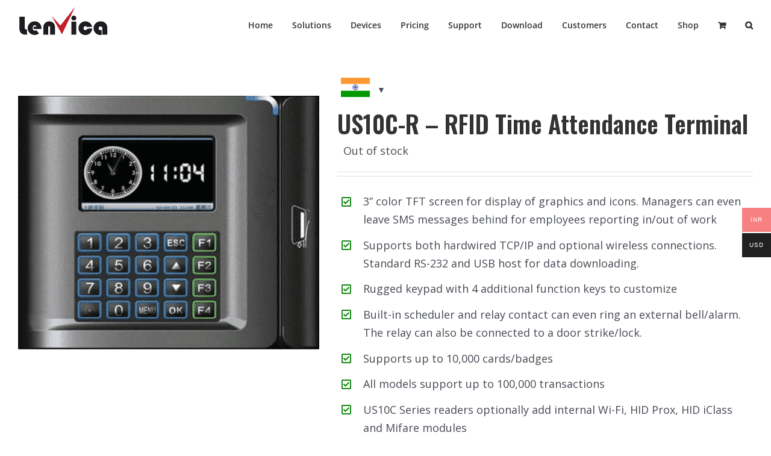

--- FILE ---
content_type: text/css; charset=utf-8
request_url: https://lenvica.com/wp-content/cache/flying-press/c632411bc5b5.front.min.css
body_size: 457
content:
.bbp-attachments,.bbp-attachments-errors{border-top:1px solid #ddd;margin-top:10px;padding:10px 0}#bbpress-forums .bbp-attachments h6,#bbpress-forums .bbp-attachments-errors h6{margin:0 0 5px!important;font-size:1.2em;font-weight:700;line-height:1.4em}#bbpress-forums .bbp-attachments ol,#bbpress-forums .bbp-attachments-errors ol{margin:0!important;list-style:decimal inside none}#bbpress-forums .bbp-attachments ol:after,#bbpress-forums .bbp-attachments-errors ol:after{content:"";display:table;clear:both}#bbpress-forums .bbp-attachments li:last-child,#bbpress-forums .bbp-attachments-errors li:last-child{margin:0!important}#bbpress-forums .bbp-attachments-errors li{line-height:16px;margin:0 0 8px!important}#bbpress-forums .bbp-attachments-count{background:url(https://lenvica.com/wp-content/plugins/gd-bbpress-attachments/css/gfx/icons.png);display:inline-block;width:16px;height:16px;float:left;margin-right:4px}#bbpress-forums .bbp-attachments-errors ol.with-icons li{padding:0;list-style:none;line-height:20px}#bbpress-forums .bbp-attachments-errors ol.with-icons li .bbp-atticon{background:url(https://lenvica.com/wp-content/plugins/gd-bbpress-attachments/css/gfx/icons.png) no-repeat;display:block;width:16px;height:16px;float:left;margin:2px 4px 0 0}#bbpress-forums .bbp-attachments-errors ol.with-icons li .bbp-atticon.bbp-atticon-error{background-position:0 -288px}#bbpress-forums .bbp-attachments-errors ol.with-icons li .d4p-bbp-att-wrapper{display:block;padding:0 0 0 20px}#bbpress-forums .bbp-attachments ol.with-icons{list-style:none}#bbpress-forums .bbp-attachments ol.with-icons li{padding:0;list-style:none}#bbpress-forums .bbp-attachments ol li{line-height:20px;margin:0 0 8px!important}#bbpress-forums .bbp-attachments ol li a{text-decoration:none}#bbpress-forums .bbp-attachments ol li.d4p-bbp-attachment{padding:0;height:auto}#bbpress-forums .bbp-attachments ol li.d4p-bbp-attachment.bbp-inline{float:left;margin-right:5px!important}#bbpress-forums .bbp-attachments ol li.d4p-bbp-attachment .wp-caption{padding:5px;margin:0;height:auto}#bbpress-forums .bbp-attachments ol li.d4p-bbp-attachment .wp-caption p.wp-caption-text{margin:5px 0!important;padding:0;border:0;word-wrap:break-word;line-height:1.3em}#bbpress-forums .bbp-attachments ol li.d4p-bbp-attachment .wp-caption img{margin:0}#bbpress-forums .bbp-attachments ol li a img{display:block}#bbpress-forums .bbp-attachments ol.with-icons li .bbp-atticon{background:url(https://lenvica.com/wp-content/plugins/gd-bbpress-attachments/css/gfx/icons.png) no-repeat;display:block;width:16px;height:16px;float:left;margin:2px 4px 0 0}#bbpress-forums .bbp-attachments ol.with-icons li .bbp-atticon.bbp-atticon-ai{background-position:0 -128px}#bbpress-forums .bbp-attachments ol.with-icons li .bbp-atticon.bbp-atticon-archive{background-position:0 -144px}#bbpress-forums .bbp-attachments ol.with-icons li .bbp-atticon.bbp-atticon-audio{background-position:0 -256px}#bbpress-forums .bbp-attachments ol.with-icons li .bbp-atticon.bbp-atticon-code{background-position:0 -32px}#bbpress-forums .bbp-attachments ol.with-icons li .bbp-atticon.bbp-atticon-documents{background-position:0 -240px}#bbpress-forums .bbp-attachments ol.with-icons li .bbp-atticon.bbp-atticon-excel{background-position:0 -64px}#bbpress-forums .bbp-attachments ol.with-icons li .bbp-atticon.bbp-atticon-generic{background-position:0 -16px}#bbpress-forums .bbp-attachments ol.with-icons li .bbp-atticon.bbp-atticon-html{background-position:0 -208px}#bbpress-forums .bbp-attachments ol.with-icons li .bbp-atticon.bbp-atticon-icon{background-position:0 -272px}#bbpress-forums .bbp-attachments ol.with-icons li .bbp-atticon.bbp-atticon-image{background-position:0 -96px}#bbpress-forums .bbp-attachments ol.with-icons li .bbp-atticon.bbp-atticon-pdf{background-position:0 -192px}#bbpress-forums .bbp-attachments ol.with-icons li .bbp-atticon.bbp-atticon-powerpoint{background-position:0 -176px}#bbpress-forums .bbp-attachments ol.with-icons li .bbp-atticon.bbp-atticon-psd{background-position:0 -112px}#bbpress-forums .bbp-attachments ol.with-icons li .bbp-atticon.bbp-atticon-text{background-position:0 -160px}#bbpress-forums .bbp-attachments ol.with-icons li .bbp-atticon.bbp-atticon-video{background-position:0 -224px}#bbpress-forums .bbp-attachments ol.with-icons li .bbp-atticon.bbp-atticon-word{background-position:0 -80px}#bbpress-forums .bbp-attachments ol.with-icons li .bbp-atticon.bbp-atticon-xml{background-position:0 -48px}#bbpress-forums .bbp-attachments ol.with-icons li .d4p-bbp-att-wrapper{display:block;padding:0 0 0 20px}